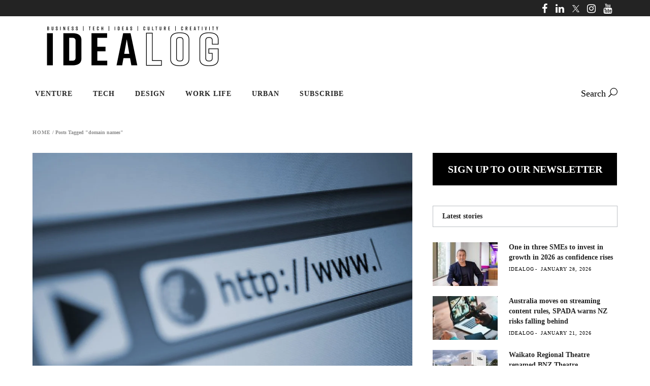

--- FILE ---
content_type: text/html; charset=utf-8
request_url: https://www.google.com/recaptcha/api2/aframe
body_size: 268
content:
<!DOCTYPE HTML><html><head><meta http-equiv="content-type" content="text/html; charset=UTF-8"></head><body><script nonce="2YkOesvAGHVb-lyabXRQHQ">/** Anti-fraud and anti-abuse applications only. See google.com/recaptcha */ try{var clients={'sodar':'https://pagead2.googlesyndication.com/pagead/sodar?'};window.addEventListener("message",function(a){try{if(a.source===window.parent){var b=JSON.parse(a.data);var c=clients[b['id']];if(c){var d=document.createElement('img');d.src=c+b['params']+'&rc='+(localStorage.getItem("rc::a")?sessionStorage.getItem("rc::b"):"");window.document.body.appendChild(d);sessionStorage.setItem("rc::e",parseInt(sessionStorage.getItem("rc::e")||0)+1);localStorage.setItem("rc::h",'1769605709336');}}}catch(b){}});window.parent.postMessage("_grecaptcha_ready", "*");}catch(b){}</script></body></html>